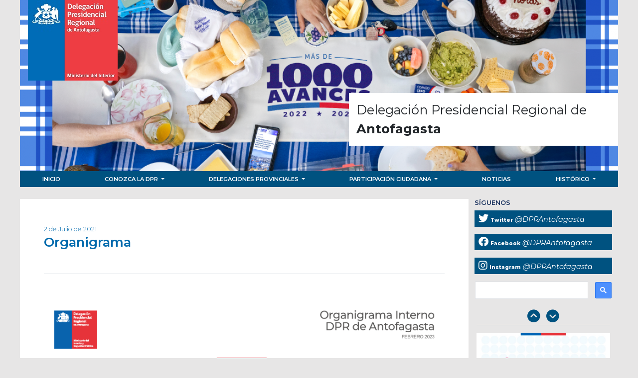

--- FILE ---
content_type: text/html; charset=UTF-8
request_url: https://dprantofagasta.dpr.gob.cl/organigrama/
body_size: 23124
content:
<!DOCTYPE html>
<html lang="es">

    <head>
        <meta charset="UTF-8">
        <meta http-equiv="X-UA-Compatible" content="IE=edge">
        <meta name="viewport" content="width=device-width, initial-scale=1.0">
        <title>Delegación Presidencial Regional de Antofagasta</title>

        <link rel="icon" type="image/x-icon" href="/assets/images/favicon.ico">
        <link rel="preconnect" href="https://fonts.gstatic.com">
<link href="https://fonts.googleapis.com/css2?family=Montserrat:ital,wght@0,100;0,200;0,300;0,400;0,500;0,600;0,700;0,800;0,900;1,100;1,200;1,300;1,400;1,500;1,600;1,700;1,800;1,900&display=swap" rel="stylesheet">
<link rel="stylesheet" href="https://cdnjs.cloudflare.com/ajax/libs/font-awesome/6.4.2/css/all.min.css" integrity="sha512-z3gLpd7yknf1YoNbCzqRKc4qyor8gaKU1qmn+CShxbuBusANI9QpRohGBreCFkKxLhei6S9CQXFEbbKuqLg0DA==" crossorigin="anonymous" referrerpolicy="no-referrer" />
        <link href="/assets/vendors/tiny-slider/tiny-slider.css" rel="stylesheet" type="text/css"/>
        <link href="/assets/vendors/bootstrap/css/bootstrap.min.css" rel="stylesheet" type="text/css"/>
        <link href="/assets/css/custom.css?v=197427733" rel="stylesheet" type="text/css"/>
		
		<!-- Global site tag (gtag.js) - Google Analytics -->
<script async src="https://www.googletagmanager.com/gtag/js?id=G-KL9G721V13"></script>
<script>
  window.dataLayer = window.dataLayer || [];
  function gtag(){dataLayer.push(arguments);}
  gtag('js', new Date());

  gtag('config', 'G-KL9G721V13');
</script>

    </head>

    <body class="wp-singular page-template-default page page-id-86 wp-theme-minterior-2021">

        <div class="container">
            <header class="row header d-flex justify-content-between" style="background:url('/media/2026/01/cropped-TW.png') no-repeat center center;">
                <a class="isologo" href="/"><img src="/media/2025/04/LOGODPR2025-copia.jpg" /></a>
				<span class="texto-header">
					Delegación Presidencial Regional de <br><b>Antofagasta</b>
				</span>
            </header>

            <section class="row menu">

                <nav class="navbar navbar-expand-lg m-0 p-0 navbar-interior bg-interior">
                    <div class="container-fluid m-0 p-0">

                        <button class="navbar-toggler menu-icon" type="button" data-bs-toggle="collapse" data-bs-target="#superiorNavbar" aria-controls="superiorNavbar" aria-expanded="false" aria-label="Toggle navigation">
                            <span class="navbar-toggler-icon">
								<i class="fas fa-bars"></i>
							</span>
                        </button>

                        <div class="collapse navbar-collapse" id="superiorNavbar">
                            
    <ul class="nav nav-fill w-100">
                                    <li class="nav-item">
                    <a class="nav-link" aria-current="page" href="/">
                        Inicio                    </a>
                </li>
                                                <li class="nav-item dropdown">
                    <a class="nav-link dropdown-toggle" href="/conozca-la-dpr/" id="drop-menu-22" role="button" data-bs-toggle="dropdown" aria-expanded="false">
                        Conozca la DPR                    </a>
                    <ul class="dropdown-menu" aria-labelledby="drop-menu-22">
                                                    <li><a class="dropdown-item" href="/conozca-la-region/">Conozca la Región</a></li>
                                                    <li><a class="dropdown-item" href="/organigrama/">Organigrama</a></li>
                                                    <li><a class="dropdown-item" href="/presupuesto/">Presupuesto</a></li>
                                                    <li><a class="dropdown-item" href="/mision-institucional/">Misión Institucional</a></li>
                                                    <li><a class="dropdown-item" href="/documentos-y-leyes/">Documentos y Leyes</a></li>
                                            </ul>
                </li>
                                                <li class="nav-item dropdown">
                    <a class="nav-link dropdown-toggle" href="/delegaciones-provinciales/" id="drop-menu-21" role="button" data-bs-toggle="dropdown" aria-expanded="false">
                        Delegaciones Provinciales                    </a>
                    <ul class="dropdown-menu" aria-labelledby="drop-menu-21">
                                                    <li><a class="dropdown-item" href="https://dpptocopilla.dpp.gob.cl/">DPP Tocopilla</a></li>
                                                    <li><a class="dropdown-item" href="https://dpploa.dpp.gob.cl/">DPP El Loa</a></li>
                                            </ul>
                </li>
                                                <li class="nav-item dropdown">
                    <a class="nav-link dropdown-toggle" href="/participacion-ciudadana/" id="drop-menu-20" role="button" data-bs-toggle="dropdown" aria-expanded="false">
                        Participación Ciudadana                    </a>
                    <ul class="dropdown-menu" aria-labelledby="drop-menu-20">
                                                    <li><a class="dropdown-item" href="/tramites/">Trámites</a></li>
                                                    <li><a class="dropdown-item" href="/postulacion-beneficios/">Postulación Beneficios</a></li>
                                                    <li><a class="dropdown-item" href="/programas/">Programas</a></li>
                                                    <li><a class="dropdown-item" href="/cuenta-publica-participativa/">Cuenta Pública Participativa</a></li>
                                                    <li><a class="dropdown-item" href="/leyes-y-normativa/">Leyes y Normativa</a></li>
                                            </ul>
                </li>
                                                <li class="nav-item">
                    <a class="nav-link" aria-current="page" href="/noticias/">
                        Noticias                    </a>
                </li>
                                                <li class="nav-item dropdown">
                    <a class="nav-link dropdown-toggle" href="#" id="drop-menu-59" role="button" data-bs-toggle="dropdown" aria-expanded="false">
                        Histórico                    </a>
                    <ul class="dropdown-menu" aria-labelledby="drop-menu-59">
                                                    <li><a class="dropdown-item" href="http://www.intendenciaantofagasta.gov.cl/">Intendencia de Antofagasta</a></li>
                                                    <li><a class="dropdown-item" href="http://www.gobernacionantofagasta.gov.cl/">Gobernación de Antofagasta</a></li>
                                            </ul>
                </li>
                        </ul>

                        </div>


                    </div>
                </nav>
            </section>
<section class="row no-gutters main py-4">

    <div class="col-12 m-0">
        <div class="row">
            <div class="col-md-9 bg-white p-0 page">

                                                            						<div class="row-col p-5">	
							<small class="date">2 de Julio de 2021</small>
							<h2 class="title border-bottom pb-5 mb-5">Organigrama</h2>
							
<figure class="wp-block-image size-large"><img decoding="async" src="/media/2023/11/organigrama_2023.png" alt=""/></figure>
							<a class="btn btn-outline-primary rounded-pill px-5" href="#" onclick="javascript:history.back(); return false;"><i class="fa-solid fa-angle-left"></i> Volver</a>
						</div>
                                    
            </div>
            <div class="col-md-3 sidebar">

    <div class="row">

        
    
    <div class="col-12 rrss">
        <h6>SÍGUENOS</h6>

                                    <a target="_blank" href="https://twitter.com/DPRAntofagasta" class="w-100 d-block">
                    <i class="fab fa-twitter"></i>
                    <span class="rs">Twitter</span>
                    <span class="rs-name">@DPRAntofagasta</span>
                </a>

            
                                    <a target="_blank" href="https://www.facebook.com/DPRAntofagasta" class="w-100 d-block">
                    <i class="fab fa-facebook"></i>
                    <span class="rs">Facebook</span>
                    <span class="rs-name">@DPRAntofagasta</span>
                </a>

            
                                    <a target="_blank" href="#" class="w-100 d-block">
                    <i class="fab fa-instagram"></i>
                    <span class="rs">Instagram</span>
                    <span class="rs-name">@DPRAntofagasta</span>
                </a>

            
            </div>
    
        <div class="col-12 search">
           <script async src="https://cse.google.com/cse.js?cx=0a6304a3352fd4beb"></script>
<div class="gcse-search"></div>
        </div>

        
<div class="p-3" id="banners">
                    <div class="col-12 banner item">
                <a href="https://cuenta-publica.interior.gob.cl/delegaciones-presidenciales-regionales/">
                    <img 
                        src="/media/2025/07/WhatsApp-Image-2025-07-15-at-12.38.30.jpeg" 
                        alt="" 
                        class="img-fluid w-100"
                        >
                </a>
            </div>

                    <div class="col-12 banner item">
                <a href="https://www.gob.cl/noticias/ayudas-tempranas-afectados-incendios-emergencias-region-valparaiso-2024/">
                    <img 
                        src="/media/2024/02/banner-ayudas-tempranas.png" 
                        alt="" 
                        class="img-fluid w-100"
                        >
                </a>
            </div>

                    <div class="col-12 banner item">
                <a href="https://cuenta-publica.interior.gob.cl/">
                    <img 
                        src="/media/2023/05/Banner-Cuenta-Publica-Participativa.jpeg" 
                        alt="" 
                        class="img-fluid w-100"
                        >
                </a>
            </div>

                    <div class="col-12 banner item">
                <a href="">
                    <img 
                        src="/media/2024/03/Copia-de-320X100.png" 
                        alt="" 
                        class="img-fluid w-100"
                        >
                </a>
            </div>

                    <div class="col-12 banner item">
                <a href="https://juntosmasseguridad.cl/">
                    <img 
                        src="" 
                        alt="" 
                        class="img-fluid w-100"
                        >
                </a>
            </div>

                    <div class="col-12 banner item">
                <a href="https://dprantofagasta.dpr.gob.cl/leyes-y-normativa/">
                    <img 
                        src="/media/2025/03/LOBBY2.jpg" 
                        alt="" 
                        class="img-fluid w-100"
                        >
                </a>
            </div>

                    <div class="col-12 banner item">
                <a href="https://dprantofagasta.dpr.gob.cl/leyes-y-normativa/">
                    <img 
                        src="/media/2024/12/20330.jpg" 
                        alt="Descargar Ley 20.330 Actualizado 2023" 
                        class="img-fluid w-100"
                        >
                </a>
            </div>

                    <div class="col-12 banner item">
                <a href="https://www.subinterior.gob.cl/tramites-gobernaciones-e-intendencias/">
                    <img 
                        src="/media/2021/07/banner-tramites-digitales.png" 
                        alt="Trámites en linea" 
                        class="img-fluid w-100"
                        >
                </a>
            </div>

                    <div class="col-12 banner item">
                <a href="/participacion-ciudadana/resoluciones-jdn-el-loa">
                    <img 
                        src="/media/2022/03/WhatsApp-Image-2022-03-03-at-11.30.09.jpeg" 
                        alt="Resoluciones JDN para Provincia El Loa" 
                        class="img-fluid w-100"
                        >
                </a>
            </div>

                    <div class="col-12 banner item">
                <a href="https://participaconenergia.minenergia.cl/es-CL/folders/participa-del-proceso-de-polos-de-desarrollo-en-antofagasta">
                    <img 
                        src="/media/2022/04/tu-opinion.jpeg" 
                        alt="Tu opinión es clave" 
                        class="img-fluid w-100"
                        >
                </a>
            </div>

                    <div class="col-12 banner item">
                <a href="https://gobiernoenterreno.interior.gob.cl/">
                    <img 
                        src="/media/2025/08/banner-web-get-2025.png" 
                        alt="<br />
<b>Notice</b>:  Undefined index: alt_text_banner_sidebar in <b>/var/www/html/dprantofagasta/cms/wp-content/themes/minterior-2021/inc/modulo-banners-sidebar.php</b> on line <b>10</b><br />
" 
                        class="img-fluid w-100"
                        >
                </a>
            </div>

            </div>

    </div>

</div>        </div>
    </div>  


</section>

        

    <div class="row no-gutters py-4 footer-banners">

        <div class="col-md-12" id="footer-banners">
                                    
                                    <div class="row  ">
                    
                    <div class="col-md-4 banner item">
                        <a data-position="0" 
                           target="_blank"
                           href="http://chileavanzando.cl%20%20">
                            <img 
                                src="/media/2024/03/1920x592.png" 
                                alt="" 
                                class="img-fluid w-100"
                                >
                        </a>
                    </div>

                                         
                
            
                
                    <div class="col-md-4 banner item">
                        <a data-position="1" 
                           target="_blank"
                           href="https://www.portaltransparencia.cl/PortalPdT/directorio-de-organismos-regulados/?org=AB008">
                            <img 
                                src="/media/2023/12/Transparencia-Activa.jpg" 
                                alt="Gobierno Transparente" 
                                class="img-fluid w-100"
                                >
                        </a>
                    </div>

                                         
                
            
                
                    <div class="col-md-4 banner item">
                        <a data-position="2" 
                           target="_blank"
                           href="https://www.interior.gob.cl/">
                            <img 
                                src="/media/2021/07/mininterior.jpg" 
                                alt="Ministerio del Interior" 
                                class="img-fluid w-100"
                                >
                        </a>
                    </div>

                                         
                
            
                
                    <div class="col-md-4 banner item">
                        <a data-position="3" 
                           target="_blank"
                           href="https://www.gob.cl/">
                            <img 
                                src="/media/2021/07/gobchile.jpg" 
                                alt="Gobierno de Chile" 
                                class="img-fluid w-100"
                                >
                        </a>
                    </div>

                                         
                
            
                
                    <div class="col-md-4 banner item">
                        <a data-position="4" 
                           target="_blank"
                           href="https://siac.interior.gob.cl/">
                            <img 
                                src="/media/2021/07/oirs.png" 
                                alt="" 
                                class="img-fluid w-100"
                                >
                        </a>
                    </div>

                                         
                
            
                
                    <div class="col-md-4 banner item">
                        <a data-position="5" 
                           target="_blank"
                           href="https://www.portaltransparencia.cl/PortalPdT/web/guest/directorio-de-organismos-regulados?p_p_id=pdtorganismos_WAR_pdtorganismosportlet&orgcode=aa6f0b440c232d279d3bbf861726db0d">
                            <img 
                                src="/media/2021/07/12-solicitar-info-transparencia.jpg" 
                                alt="" 
                                class="img-fluid w-100"
                                >
                        </a>
                    </div>

                                        </div>
                                    
            
                                    <div class="row  ">
                    
                    <div class="col-md-4 banner item">
                        <a data-position="0" 
                           target="_blank"
                           href="https://www.interior.gob.cl/transparenciaactiva/sgi/1163/index.html">
                            <img 
                                src="/media/2023/12/Banner-historico.jpg" 
                                alt="" 
                                class="img-fluid w-100"
                                >
                        </a>
                    </div>

                                         
                
            
                
                    <div class="col-md-4 banner item">
                        <a data-position="1" 
                           target="_blank"
                           href="https://www.interior.gob.cl/transparenciaactiva/index_sgi.html">
                            <img 
                                src="/media/2022/02/Banner-Historico-Transparencia-Activa.png" 
                                alt="<br />
<b>Notice</b>:  Undefined index: alt_text_banner_pre_footer in <b>/var/www/html/dprantofagasta/cms/wp-content/themes/minterior-2021/inc/modulo-banners-footer.php</b> on line <b>21</b><br />
" 
                                class="img-fluid w-100"
                                >
                        </a>
                    </div>

                                         
                
            
        </div>

    </div>


<div class="row footer mt-4 p-0">

    <div class="row bicolor">
        <div class="col-4 azul"></div>
        <div class="col-8 rojo"></div>
    </div>

    <div class="row mt-4 enlaces">
                            <div class="col-md-4 py-2 px-4">
                <h5 class="title">Enlaces</h5>
                <ul> 
                                            <li><a href="/sin-categoria/2021/06/29/senda/">SENDA</a></li>
                                            <li><a href="/sin-categoria/2021/06/29/onemi/">ONEMI</a></li>
                                            <li><a href="/sin-categoria/2021/06/29/intendencias/">Delegaciones Presidenciales Regionales (DPR)</a></li>
                                            <li><a href="/sin-categoria/2021/06/29/gobernaciones/">Delegaciones Presidenciales Provinciales (DPP)</a></li>
                                            <li><a href="/sin-categoria/2021/06/29/archivo-historico-2014-2018/">Archivo Histórico 2014-2018</a></li>
                                            <li><a href="/sin-categoria/2021/06/29/historia-y-patrimonio-del-ministerio/">Historia y Patrimonio del Ministerio</a></li>
                                            <li><a href="/sin-categoria/2021/06/29/cuenta-publica-ministerial/">Cuenta Pública Ministerial</a></li>
                                            <li><a href="/sin-categoria/2021/06/29/pmg-2016-resultados-indicadores-transversales/">PMG 2016 – Resultados Indicadores Transversales</a></li>
                                    </ul>
            </div>
                
                            <div class="col-md-4 py-2 px-4">
                <h5 class="title">Secciones</h5>
                <ul> 
                                            <li><a href="/sin-categoria/2021/06/29/afectados-por-eventuales-afiliaciones-irregulares-a-partidos-politicos/">Afectados por eventuales afiliaciones irregulares a partidos políticos</a></li>
                                            <li><a href="/sin-categoria/2021/06/29/unidad-de-sustancias-quimicas-controladas/">Unidad de Sustancias Químicas Controladas</a></li>
                                            <li><a href="/sin-categoria/2021/06/29/departamento-de-accion-social-das/">Departamento de Acción Social (DAS)</a></li>
                                            <li><a href="/sin-categoria/2021/06/29/fondo-social-presidente-de-la-republica/">Fondo Social Presidente de la República</a></li>
                                            <li><a href="/sin-categoria/2021/06/29/compromisos-de-gestion-institucional/">Compromisos de Gestión Institucional</a></li>
                                            <li><a href="/sin-categoria/2021/06/29/documentos-del-ministerio-del-interior/">Documentos del Ministerio del Interior</a></li>
                                            <li><a href="/sin-categoria/2021/06/29/estadisticas-control-preventivo-de-identidad/">Estadísticas Control Preventivo de Identidad</a></li>
                                    </ul>
            </div>
                
                       

    </div>

    <div class="col-12 text-left address p-3 mt-2 border-top">
        <p>Arturo Prat 384, Piso 2 y 3, Antofagasta. Teléfónos: 55 2461010 - 55 2461001</p>
    </div>
    
    <div class="col-12 filete-gob">
        <img src="/assets/images/filete-gob.png" >
    </div>

</div>


</div>


<script src="/assets/vendors/jquery/jquery-3.6.0.min.js" type="text/javascript"></script>
<script src="/assets/vendors/bootstrap/js/bootstrap.bundle.min.js" type="text/javascript"></script>
<script src="/assets/vendors/tiny-slider/tiny-slider.js" type="text/javascript"></script>

<script src="/assets/js/custom.js?v=638507" type="text/javascript"></script>
</body>

</html>

--- FILE ---
content_type: text/css
request_url: https://dprantofagasta.dpr.gob.cl/assets/css/custom.css?v=197427733
body_size: 7015
content:
/* fgarridop */

html{}

body {
    /*    background-color: transparent !important;*/
    background-color: #e7e6e6 !important;
    /* color:#706f70 !important; */
    font-family: 'Montserrat', sans-serif;
}
p{
    font-size: .9em !important;
    line-height: 1.7em;
}
a{
    text-decoration: none;
}

.isologo{
    width: 180px;
    padding: 0px;
    margin-left: 1em;
}
.texto-header{
    font-size: 1.6em !important;
    background-color: #ffffff;
    max-width: 45%;
    height: 100%;
    padding: 15px;
    margin: 187px 0px 0px 0px;
    bottom: 0px;
}
.menu-icon{
    color: #fff;
    padding: 10px 10px 0px 10px;
}
.featured a.link{
    text-decoration: none;
    color:#706f70 !important;
}
.navbar-interior{
    font-size: .7em;
    font-weight: 600;
}
.bg-interior,
.btn-primary{
    background-color: #005280;
}
.bg-interior a.nav-link{
    color:#ffffff !important;
}
.bg-interior a.nav-link:hover{   
    color:#D6E4FF !important;
}
.date{
    color:#0069ac;
    font-weight: 300;
    font-size: .8em;
}
.title{
    color:#0069ac;
    font-size: 1.6em;
    font-weight: 600;
}
.noticia .card-body{
    padding: .7em;
}
.noticia .nota:first-child .card-body,
.noticia .nota:last-child .card-body
{
    background-color: #0093c5;
    color:#fff !important;
}

.noticia .nota:nth-child(2) .card-body,
.noticia .nota:nth-child(3) .card-body{
    background-color: #005280;
    color:#fff !important;
}
.noticia .title,
.noticia .date{
    color:#fff;
}

.noticias-title{
    padding: .3em 1em;
    color:#fff;
    background-color: #005280;
    display: inline-block;
    font-size: .8em !important;
    font-weight: 600;
}
.noticia .title{
    font-size: 1em;
}

.page p{
    text-align: justify;
}

div.page img{
	width: 100% !important;
    height: auto !important;
}

/* header */
header.header{
    min-height: 344px;
    /*    background: url(http://placehold.it/1320x320) no-repeat center center;*/
}

.dropdown-menu.show{
    margin-top: -1px;
    border-radius: 0px;
    background-color: #185280;
    font-size: .9em;
    padding: 0px;
    border: 0px;
    width: -webkit-fill-available;
}
.dropdown-menu.show li a:hover{
    background-color: #1c4a6e;
}
/* header */


/* menu */
section.menu{}
#superiorNavbar ul li a{
    text-transform: uppercase;
}

.dropdown-item,
.dropdown-item:hover{
    padding: .4rem !important;
    color:#ffffff;
}

/* menu */


/* main */
section.main{}
.featured{
    background-color: #fff;
}
.featured p{
    font-size: 1em !important;
}

/* main */

/* rrss */
.rrss h6{
    font-size: .8em;
    font-weight: 600;
    color:#1a325f;
}
.rrss a{
    background-color: #005280;
    color:#ffffff;
    padding: 8px 8px 4px 8px;
    font-size: .9em;
    width: 100% !important;
    text-decoration: none;
    margin-bottom: 1em;
}
.rrss a i{
    font-size: 1.4em;
    margin: 0em 0em 0em 0em;
    padding: 0em;
    line-height: 0em;
}
.rrss a .rs{
    font-weight: 800;
    font-size: .7em;
    line-height: 0em;
    padding: 0em;
    margin: 0em;
}
.rrss a .rs-name{
    font-style: italic;
    right: 0;
}
/* rrss */

/* search */
.search{
    position: relative;
    margin-bottom: 1em;
}
.search hr{
    margin: 0em;
}
.search .inputicon{
    position: absolute;
    right: 24px;
    top: 20px;

}
.search .form-search{
    border-radius: 25px;
    margin-top: 1em;
    margin-bottom: 1em;
    padding-left: 1em;
    padding-right: 2.3em;
    padding-top:.2em;
    padding-bottom:.2em;
    font-size: .8em;
    border:1px solid #c1c1c0;
}
/* search */

/* sidebar */
.sidebar{}
.banner{
    margin-bottom: 1em;
}
.footer-banners .banner{
    float: left;
}
#footer-banners > .tns-item {
    width: 17% !important;
}
#footer-banners > .tns-item.list-row {
    width: 100% !important;
}
/* sidebar */

/* footer */
.footer{
    background-color: #fff;
}
.enlaces{}
.enlaces h5.title{
    font-size: 1em;
}
.enlaces ul{
    list-style: disc;
    padding: 0px;
    margin: 0px;
}
.enlaces ul li{}
.enlaces ul li::marker{
    color:#706f70;
    font-size: .8em;
    padding: 0px;
}
.enlaces ul li a{
    font-size: .8em;
    font-weight: 400;
    text-decoration: none;
    color:#706f70;
}

.enlaces ul li a:hover{
    color:#0069ac;
}
/* footer */

.bicolor{
    height: 2px;
    margin: 0px;
    padding: 0px;
}
.bicolor .rojo{
    background-color: #eb3646;
    margin: 0px;
    padding: 0px;
}
.bicolor .azul{
    background-color: #0f69b4;
    margin: 0px;
    padding: 0px;
}

.btn-sm {
    padding: .15rem .3em !important;
    border-radius: .2rem;
    font-size: .8em;
}


/* simulate */

.date-simulate{
    display: inline-block;
    background-color: #eaeaea;
    height: 1.2em;
    width:8em;
    content: ''
}

.title-simulate{
    display: table-cell;
    background-color: #eaeaea;
    height: 1.2em;
    width:24em;
    content: ''
}
.btn-simulate{
    background-color: #eaeaea;
    border-color:  #eaeaea;
    height: 1.2em;
    width:8em;
    content: ''
}
.btn-simulate:hover{
    background-color: #cfcfcf;
    border-color:  #cfcfcf;
}

/* simulate */


.cursor-ponter{
    cursor: pointer;
}
.tns-controls{
    text-align: center;
}
.tns-controls button[data-controls="prev"]{}
.tns-controls button[data-controls="next"]{}
.tns-controls button{
    background-color: transparent;
    border:none;

}
.tns-controls button i{
    font-size: 1.6em;
    color:#005280;
}


.archive section.category .title{
    font-size: 1.2em;
}

.btn-primary{
    color:#ffffff !important;
    background-color:#005280 !important;
}

.more{
    bottom: 15px;
    right: 15px;
}
.filete-gob{
    padding-bottom: 0px !important;
}
.f10{
    font-size: 10px;
}
.cat-title{
    text-transform: uppercase;
}
.address {
    font-size: .9em;
    color: #706f70;
}

/* search */
.gsc-search-button-v2{
	padding:9px !important;
}
.gsc-adBlock,
.gcsc-more-maybe-branding-root{
	display:none !important;
}

.gsc-control-cse {
    border-color: transparent !important;
    background-color: transparent !important;
	padding: 0px !important;
}
/* search */

/* mq */
.small{
	font-size: .7em !important;
}
.post-excerpt{
	font-size:.8em !important;
	text-align:justify !important;
}
.box-category{
	min-height:180px !important;
}
.border-primary{
	border-color:#005280 !important;
}

@media (max-width: 500px) and (min-width: 320px) {  
    .texto-header{
        font-size: .9em !important;
        background-color: #ffffff;
        max-width: 100%;
        height: 100%;
        padding: 15px;
        margin: 0px;
        bottom: 0px;
        text-align:center;
    }
    .isologo {
        max-width: 180px;
        margin: 0 auto;
    }
    #superiorNavbar .nav {
        display: block;
        flex-wrap: wrap;
        padding-left: 0;
        margin-bottom: 0;
        list-style: none;
    }
    #superiorNavbar .nav-fill .nav-item, .nav-fill>.nav-link {
        flex: 1 1 auto;
        text-align: left;
    }
}

@media (min-width: 1200px){
    .container, .container-lg, .container-md, .container-sm, .container-xl {
        max-width: 1200px;
    }
}

/* mq */

--- FILE ---
content_type: application/javascript
request_url: https://dprantofagasta.dpr.gob.cl/assets/js/custom.js?v=638507
body_size: 1514
content:
/* @fgarridop */
let custom = {
    init: function () {
        console.log("DPP/DPR V.1.0.0")
        custom.maxHeight();

        tns({
            container: '#banners',
            items: 8,
            axis: "vertical",
            autoplay: true,
            controlsText: ['<i class="fas fa-chevron-circle-up"></i>', '<i class="fas fa-chevron-circle-down"></i>'],
            nav: false,
            autoplayButtonOutput: false,
            mouseDrag: true
        });
        
        tns({
            container: '#footer-banners',
            items:1,
            autoplay: true,
            controlsText: ['<i class="fas fa-chevron-circle-left"></i>', '<i class="fas fa-chevron-circle-right"></i>'],
            nav: false,
            autoplayButtonOutput: false,
            mouseDrag: true
        });
		
		//force target:_blank
		const _links = document.querySelectorAll('a');
		Object.entries(_links).forEach((link,index) =>{
			_href = link[1].getAttribute('href');
			if(_href.indexOf('http://') == 0 || _href.indexOf('https://') == 0){
				console.log(link[1])
				link[1].setAttribute('target','_blank');
			}
		});

    },
    maxHeight: function () {

        if ($('body').hasClass('home')) {
            var heights = $(".nota").map(function () {
                return $(this).height();
            }).get();

            maxHeight = Math.max.apply(null, heights);

            $(".nota .card").height(maxHeight);
        }

    }
}

$(document).ready(function () {
    custom.init();

});